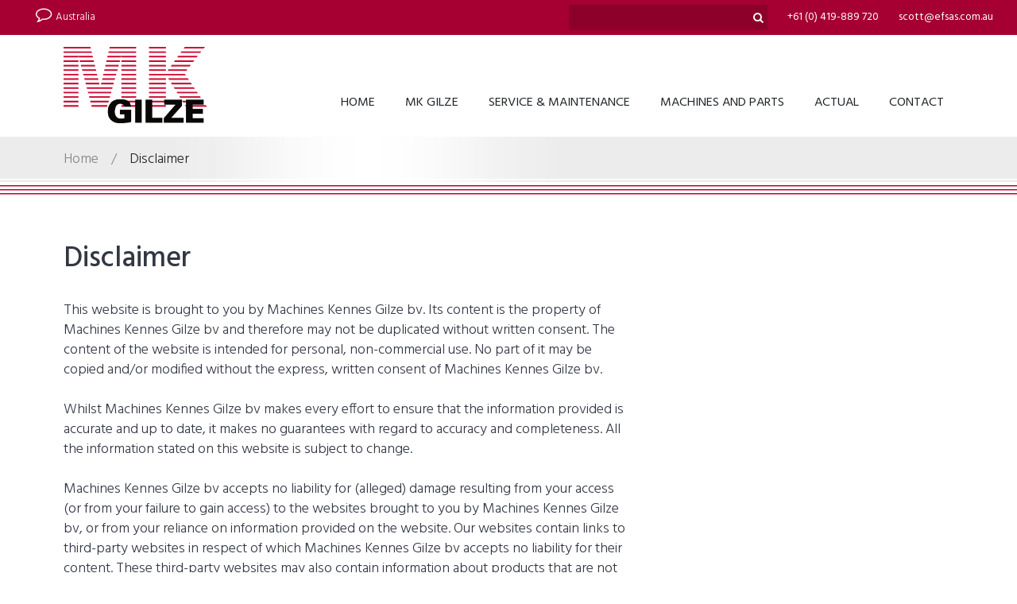

--- FILE ---
content_type: text/html; charset=UTF-8
request_url: https://machineskennes.com/au/disclaimer
body_size: 4072
content:
<!DOCTYPE html>
<html ng-app="mkApp">
  <head>
    <meta charset="UTF-8">
    <title> | MK Gilze - Machines Kennes - Food Processing Machinery</title>
    <meta name="googlebot" content="noodp">
    <meta name="robots" content="index, follow">
    <meta name="format-detection" content="telephone=no">
    <meta name="description" content="">
    <meta name="keywords" content="">
    <meta name="author" content="">
    <meta name="viewport" content="width=device-width, initial-scale=1, minimum-scale=1, maximum-scale=1, user-scalable=no" />
    <meta name="google-site-verification" content="UlhrT9-KWqD2An3yGkNNnZDEVcn-fXwh5EA3UFOljz0" />

    <link href='//fonts.googleapis.com/css?family=Hind:300,400,500,700' rel='stylesheet' type='text/css'>
    <link rel='stylesheet' type='text/css' href='//maxcdn.bootstrapcdn.com/font-awesome/4.7.0/css/font-awesome.min.css' />
    <link rel='stylesheet' type='text/css' href='/css/lightbox.css?id=1768987526' />
    <link rel='stylesheet' type='text/css' href='/css/colorbox.css' />
    <link rel='stylesheet' type='text/css' href='/css/general.css?id=1768987526' />
    <link rel="stylesheet" type="text/css" media="only all and (min-width: 1024px) and (max-width: 1220px)" href="/css/tablet_landscape.css?id=1768987526" />
    <link rel="stylesheet" type="text/css" media="only all and (min-width: 768px) and (max-width: 1023px)" href="/css/tablet.css?id=1768987526" />
    <link rel="stylesheet" type="text/css" media="only all and (max-width: 767px)" href="/css/mobile.css?id=1768987526" />    
    <link rel="shortcut icon" type="image/x-icon" href="/favicon.ico" />
    
    <script type="text/javascript" src="//ajax.googleapis.com/ajax/libs/jquery/1.11.1/jquery.min.js"></script>
    <script type="text/javascript" src="//cdn.jsdelivr.net/angularjs/1.4.5/angular.min.js" data-semver="1.4.5"></script>
    <script type="text/javascript" src="//mgcrea.github.io/angular-strap/dist/angular-strap.js" data-semver="v2.3.5"></script>
    <script type="text/javascript" src="//mgcrea.github.io/angular-strap/dist/angular-strap.tpl.js" data-semver="v2.3.5"></script>
    <script type='text/javascript' src='/js/ng-infinite-scroll.min.js'></script>

    <script type="text/javascript" src="/js/rockslide.js"></script>
    <script type="text/javascript" src="/js/lightbox-en.min.js"></script>
    <script type="text/javascript" src="/js/jquery.colorbox-min.js"></script>
    <!--[if lt IE 9]>
    <script type="text/javascript" src="/js/html5shiv.min.js"></script>
    <![endif]-->
    <script type="text/javascript" src="/js/javascript.js?id=1768987526"></script>
    <script type="text/javascript" src="/js/app.js?id=1768987526"></script>
    <script type="text/javascript">
    //<![CDATA[
    (function(i,s,o,g,r,a,m){i["GoogleAnalyticsObject"]=r;i[r]=i[r]||function(){
    (i[r].q=i[r].q||[]).push(arguments)},i[r].l=1*new Date();a=s.createElement(o),
    m=s.getElementsByTagName(o)[0];a.async=1;a.src=g;m.parentNode.insertBefore(a,m)
    })(window,document,"script","//www.google-analytics.com/analytics.js","ga");
    
    ga("create", "UA-21302843-1", "auto");
    ga("send", "pageview");
    //]]>
    </script>
  </head>
  <body>
    <div class="container">
      <header class="au">
        <div class="topBar">
        
          <div class="centerContent">
            <div class="langHolder">
              <a class="currentLang"><span class="fa fa-comment-o"></span>Australia</a>
              <a class="lang hidden" href="/nl/disclaimer">Nederlands</a>
              <a class="lang hidden" href="/en/disclaimer">English</a>
              <a class="lang hidden" href="/de/haftungsausschluss">Deutsch</a>
              <a class="lang hidden" href="/fr/avertissement">Fran&ccedil;ais</a>
              <a class="lang hidden" href="/es/descargo-de-responsabilidad">Espanol</a>
              <a class="lang hidden" href="/ru/-----">&#1056;&#1091;&#1089;&#1089;&#1082;&#1080;&#1081;</a>
              <a class="lang hidden" href="/ar/feragat">T&uuml;rk&ccedil;e</a>
              <a class="lang hidden" href="/po/zrzeczenie-si-">Polski</a>
              <a class="lang hidden" href="/gr/-----------------">&#x3B5;&#x3BB;&#x3BB;&#x3B7;&#x3BD;&#x3B9;&#x3BA;&#x3AC;</a>
            </div>
            <a class="mail" href="mailto:scott@efsas.com.au ">scott@efsas.com.au </a>
            <span class="phone">+61  (0) 419-889 720</span>
            <div class="search">
              <form method="post" action="/au/search-results" name="search">
                <input type="hidden" name="frmAction" value="search" />
                <input type="text" name="frmSearch" class="inputText search" value="" />
                <button type="submit" name="frmSubmit" class="inputSubmit"><span class="fa fa-search"></span></button>
              </form>
            </div>
          </div>
        </div>
        <div class="centerContent">
          <a href="/au/" class="logoHolder">
            <span class="logoSlider" id="logoSlider">
              <span class="slide"><img class="logo" src="/images/mk-gilze.png" alt="MK Gilze - Machines Kennes - Food Processing Machinery" /></span>
              <span class="slide extraLogo" style="background-image: url('/uploads/image/4258_0.jpg');"></span>
            </span>
          </a>
          <div class="menuHolder">
            <nav>
              <ul>
                <li class="menuButton" onclick="toggleMenu();"><span class="fa fa-bars"></span> Menu</li>    
                      
                <li class="menuItem">
                  <a href='/au'>Home</a>
                </li>
                      
                <li class="menuItem menuArrow">
                  <a href='/au/mk-gilze'>MK Gilze</a>
                  <ul> 
                    <li class="menuItem"><a href="/au/mk-gilze/history" >History</a></li>
                    <li class="menuItem"><a href="/au/mk-gilze/portfolio" >Portfolio Thermoformers</a></li>
                  </ul> 
                </li>
                      
                <li class="menuItem">
                  <a href='/au/service-and-maintenance'>Service & Maintenance</a>
                </li>
                      
                <li class="menuItem">
                  <a href='/au/machines'>Machines and parts</a>
                </li>
                      
                <li class="menuItem">
                  <a href='/au/actual'>Actual</a>
                </li>
                      
                <li class="menuItem">
                  <a href='/au/contact'>Contact</a>
                </li>
              </ul>         
            </nav>
          </div>
        </div>
      </header>
<div class="crumbleHolder">
  <div class="centerContent"><div class='crumblePath'><a href='/au'>Home</a> &nbsp;&nbsp;&nbsp;/&nbsp;&nbsp;&nbsp; <span>Disclaimer</span></div></div>
</div>

<div class="mainContent">
  <div class="content">  
    <article>
      <h1>Disclaimer</h1>
      <div class="textCol"><p>This website is brought to you by Machines Kennes Gilze bv. Its content is the property of Machines Kennes Gilze bv and therefore may not be duplicated without written consent. The content of the website is intended for personal, non-commercial use. No part of it may be copied and/or modified without the express, written consent of Machines Kennes Gilze bv.<br />
<br />
Whilst Machines Kennes Gilze bv makes every effort to ensure that the information provided is accurate and up to date, it makes no guarantees with regard to accuracy and completeness. All the information stated on this website is subject to change.<br />
<br />
Machines Kennes Gilze bv accepts no liability for (alleged) damage resulting from your access (or from your failure to gain access) to the websites brought to you by Machines Kennes Gilze bv, or from your reliance on information provided on the website. Our websites contain links to third-party websites in respect of which Machines Kennes Gilze bv accepts no liability for their content. These third-party websites may also contain information about products that are not available at Machines Kennes Gilze bv.<br />
<br />
Any information, suggestions, ideas and materials that you send to Machines Kennes Gilze bv (whether by e-mail or electronic questionnaire) are, in principle, not confidential and may be used by Machines Kennes Gilze bv without restriction and without your consent. Any information that you send to one of the internet sites developed under the auspices of Machines Kennes Gilze bv must be correct and legally valid, and may not infringe upon the rights of third parties. Machines Kennes Gilze bv reserves the right to change the content of the website and the text of this legal statement at any given time at its own discretion.<br />
<br />
<br />
&nbsp;&nbsp;&nbsp;&nbsp;&nbsp;&nbsp;&nbsp;&nbsp;&nbsp;&nbsp;&nbsp;&nbsp;&nbsp;&nbsp;&nbsp;&nbsp;&nbsp;&nbsp;&nbsp;&nbsp;&nbsp;&nbsp;&nbsp;&nbsp;&nbsp;&nbsp;&nbsp;&nbsp;&nbsp;&nbsp;</p>
</div>
    </article>
    <aside>
    </aside>
    <div class="clear"></div>
  </div>
</div>
  <div class="highlights">    
    <div class="centerContent">
        <a href="/au/actual/th1450">
          <span class="imageHolder" style="background-image: url('/au/image_th1450_medianews_4598_0.jpg');"></span>
          <span class="textHolder">
            <span class="title">MK Packaging machine TH1450</span>
            <span class="text">Introducing Our Brand-New Series of Packaging Machines – Built for the Future in Gilze

 

We...</span>
            <span class="more">Read more</span>
          </span>
        </a>
        <a href="http://www.facebook.com/Machineskennes" target="_blank">
          <span class="textHolder">
            <span class="title">News on Facebook</span>
            <span class="text"></span>
            <span class="more">Read more</span>
          </span>
        </a>
      <a class="cta" href="/en/machines/used-machines">View all machines<br />and parts here</a>
      <div class="clear"></div>
    </div>
  </div>
      <footer>
        <div class="footerSocial">
          <div class="centerContent">
            <p>Follow us</p>
            <div class="socialHolder">
              <a class="fa-stack fa-lg" href="https://www.facebook.com/Machineskennes/" target="_blank">
                <i class="fa fa-circle fa-stack-2x"></i>
                <i class="fa fa-facebook fa-stack-1x fa-inverse"></i>
              </a>
              <a class="fa-stack fa-lg" href="https://twitter.com/MKGilzebv" target="_blank">
                <i class="fa fa-circle fa-stack-2x"></i>
                <i class="fa fa-twitter fa-stack-1x fa-inverse"></i>
              </a>
              <a class="fa-stack fa-lg" href="https://www.linkedin.com/company/mk-engineering" target="_blank">
                <i class="fa fa-circle fa-stack-2x"></i>
                <i class="fa fa-linkedin fa-stack-1x fa-inverse"></i>
              </a>
              <a class="fa-stack fa-lg" href="https://www.youtube.com/channel/UCKFLUyUIvoDjcZ1MBmNpKTA" target="_blank">
                <i class="fa fa-circle fa-stack-2x"></i>
                <i class="fa fa-youtube-play fa-stack-1x fa-inverse"></i>
              </a>
            </div>
            <img src="/images/food-processing-machinery.png" alt="Food Processing Machinery" />
            <img src="/images/metaalunie.png" alt="Lid Koninklijke Metaalunie" />
            <div class="clear"></div>
          </div>
        </div>
        <div class="footerInfo">
          <img src="/images/mk.png" alt="Machines Kennes" />
          <nav>
            <ul>
              <li><b>Product</b>
                <ul>
                  <li><a href="/au//used-machines">Used Machines</a></li>
                  <li><a href="/au//new-machines">New machines</a></li>
                  <li><a href="/au//spare-parts">Spare Parts</a></li>
                  <li><a href="/au//machines-kennes-portfolio-customized-technological-packaging-solutions">Machines Kennes Portfolio: Customized Technological Packaging Solutions</a></li>
                </ul>
              </li>
              <li><b>MK Gilze</b>
                <ul>
                  <li><a href="/au/mk-gilze" >About MK Gilze</a></li>
                  <li><a href="/au/actual" >Actual</a></li>
                  <li><a href="/au/contact" >Contact</a></li>
                  <li><a href="/au/" >Teamviewer</a></li>
                </ul>
              </li>
              <li><b>Contact</b>
                <ul>
                  <li>10 Aberfeldy Street Kenmore, 4069 QLD</li>
                  <li>Australia</li>
                  <li>T&nbsp;&nbsp;+61  (0) 419-889 720</li>
                  <li>E&nbsp;&nbsp;<a href="mailto:scott@efsas.com.au ">scott@efsas.com.au </a></li>
                </ul>
              </li>
            </ul>
          </nav>
          <div class="productSearch">
            <p>Product search</p>
            <form method="post" action="/au/search-results" name="search">
              <input type="hidden" name="frmAction" value="productSearch" />
              <input type="text" name="frmSearch" class="inputText search" placeholder="Name / SKU / Brand" value="" />
              <input type="submit" name="frmSubmit" class="submitButton" value="Search" />
            </form>
          </div>
          <div class="clear"></div>
        </div>       
        <div class="copyright">
          &copy;&nbsp;2026&nbsp;EFSA (Engineering Food Solutions Australia)          <span> &nbsp;&nbsp;|&nbsp;&nbsp; </span>ALL RIGHTS RESERVED<br />
          <span> &nbsp;&nbsp;|&nbsp;&nbsp; </span>
          <a href="/au/disclaimer">Disclaimer</a>
          <span> &nbsp;&nbsp;|&nbsp;&nbsp; </span>
          <a href="https://webapp.syntess.net/Default.aspx?installateur=uuLTmtp_6lo&iepu=zULq7ZSXjpLU5pipRs-3fg" target="_blank">Syntess</a>
          <span> &nbsp;&nbsp;|&nbsp;&nbsp; </span><br />
          DEVELOPED&nbsp;BY <a href="http://www.code-company.nl" target="_blank">Code Company</a>, DESIGNED BY&nbsp;<a href="http://www.juliontwerpburo.nl" target="_blank">Juli Ontwerpburo</a>
        </div>
      </footer>
    </div>
  </body>
</html>

--- FILE ---
content_type: text/css
request_url: https://machineskennes.com/css/general.css?id=1768987526
body_size: 5405
content:
/* rood: #a50031;
*/


/* general styles */
html, body, h1, h2, h3, p, form, ul, li, ol{
  margin: 0px;
  padding: 0px;
}
html, body{
  width: 100%;
  height: 100%;
}
body{
  background-color: #fff;
  font-family: 'Hind', sans-serif;
  font-size: 18px;
  font-weight: 300;
  line-height: 25px;
  color: #323743;
}

strong, b{
  font-weight: 700; 
}
a{
  outline: 0;
  color: inherit;
  text-decoration: none;
}

img{
  border: 0;
}

textarea{ 
  -webkit-appearance: none;
  -webkit-border-radius: 0;
  resize: none;
}

.clear{
  clear: both;
}


div.container{
  width: 100%;
  margin: 0px;
}

/*      HEADER      */
header{
  position: relative;
  margin: 0px;
  width: 100%;
  height: 172px;
  background-color: #FFF;
  z-index: 100;
}
header.fixed{
  position: fixed;
  height: 68px;
  border-bottom: solid 1px #a50031;
}
header div.topBar{
  height: 44px;
  background-color: #a50031;
  color: #FFF;
}
header.fixed div.topBar{
  height: 0px;
  color: #a50031;
}
header div.langHolder{
  position: absolute;
  left: 0px;
  background-color: #a50031;
  z-index: 10;
}
header.fixed div.langHolder{
  background-color: #FFF;
  left: 150px;
  top: 15px;
}

.hidden{
  display: none !important;
}
header div.langHolder a{
  display: block;
  font-size: 0.75em;
  line-height: 32px;
  padding-left: 40px;
  padding-right: 20px;
  cursor: pointer;
}
header div.langHolder a:first-of-type{
  padding-left: 15px;
  line-height: 44px;
}
header div.langHolder a:last-of-type{
  padding-bottom: 10px;
}
header div.langHolder span{
  width: 25px;
  font-size: 1.5em;
}

header div.topBar a.mail, header div.topBar span.phone{
  display: block;
  float: right;
  line-height: 44px;
  font-size: 0.75em;
  margin-left: 25px;
  font-weight: 400;
}
header.fixed div.topBar a.mail, header.fixed div.topBar span.phone, header.fixed div.search{
  display: none;
}

header div.search{
  padding-top: 6px;
  float: right;
}
header input.inputText.search{
  float: left;
  height: 32px;
  line-height: 32px;
  width: 226px;
  border: none;
  background-color: #8d002a;
}
header button.inputSubmit{
  background-color: #8d002a;
  color: #FFF;
  height: 32px;
  line-height: 32px;
  border: none;
}

header a.logoHolder{
  position: relative;
  width: 181px;
  display: block;
  padding-top: 15px;
  margin-bottom: 15px;
  margin-left: 50px;
  float: left;
}
header a.logoHolder span.logoSlider{
  display: block;
  position: relative;
  width: 100%;
  height: 0px;
  padding-top: 53%;
}
header a.logoHolder span.logoSlider span.slide{
  position: absolute;
  left: 0px;
  right: 0px;
  top: 0px;
  bottom: 0px;
}
header a.logoHolder span.logoSlider span.slide.extraLogo{
  background-size: contain;
  background-position: left center;
  background-repeat: no-repeat;
}
header a.logoHolder img{
  width: 100%;
  display: block;
}
header.fixed a.logoHolder{
  width: 80px;
}
div.menuHolder{
  position: absolute;
  top: 66px;
  right: 50px;
  z-index: 10;
}
header.fixed div.menuHolder{
  top: 15px
}


div.menuHolder nav{
}
div.menuHolder nav ul{
}
div.menuHolder nav ul li{
  position: relative;
  display: block;
  float: left;
  list-style-type: none;
  text-transform: uppercase;
  color: #202529;
  font-size: 0.9em;
  font-weight: 400;
  height: 38px;
  line-height: 38px;
  cursor: pointer;
  margin: 0px;
  margin-left: 14px;
  padding-left: 12px;
  padding-right: 12px;
}
header.gr div.menuHolder nav ul li,
header.ru div.menuHolder nav ul li{
  font-size: 0.75em;
}

div.menuHolder nav ul li:hover, div.menuHolder nav ul li.active{
  background-color: #a50031;
  color: #FFF;
}
div.menuHolder nav ul li a{
  display: block;
  margin: 0px;
  padding: 0px;
  height: 100%;
  width: 100%;
  box-sizing: border-box;
  color: inherit;
  text-decoration: none;
}
div.menuHolder nav ul li ul{
  width: auto;
  height: auto;
  display: none;
  position: absolute;
  left: 0px;
  top: 38px;
  text-align: left;
  background-color: #FFF;
  min-width: 240px;
  padding-top: 12px;
}
div.menuHolder nav ul li:hover ul{
  display: block;
}
div.menuHolder nav ul li ul li{
  display: block;
  position: relative;
  float: none;
  list-style-type: none;
  text-transform: none;
  font-size: 0.9em;
  height: 40px;
  width: 100%;
  font-weight: 400;
  line-height: 40px;
  margin-left: 0px;
  margin-right: 0px;
  padding: 0px;
  border: none;
  box-sizing: border-box;
}
header.gr div.menuHolder nav ul li ul li,
header.ru div.menuHolder nav ul li ul li{
  font-size: 1em;
}

div.menuHolder nav ul li ul li a{
  display: block;
  padding-left: 40px;
  border: none;
}
div.menuHolder nav ul li ul li:hover, div.menuHolder nav ul li ul li.active{
  color: #202529;
  background-color: #f2f2f2;
}
div.menuHolder nav ul li.menuButton{
  display: none;
}


/*      CONTENT      */
div.mainContent{
  position: relative;
  width: 100%;
  background-image: url("../images/lines.png");
  background-repeat: repeat-x;
  background-size: 1px 20px;
  margin-top: -4px;
}
div.centerContent{
  position: relative;
  width: 1220px;
  margin-left: auto;
  margin-right: auto;
}
div.crumbleHolder{
  height: 57px;
  line-height: 57px;
  background-color: #ebebeb;
  background-image: url("../images/background.jpg");
  background-position: center center;
  background-repeat: repeat-y;
  color: #868686;
}
div.crumbleHolder span{
  color: #202529;
}
div.crumblePath{
  margin-left: 50px;
}

div.content{
  width: 1120px;
  margin-left: auto;
  margin-right: auto;
  text-align: left;
}

article{
  float: left;
  width: 710px;
  padding-top: 80px;
  padding-bottom: 80px;
  position: relative;
}
article h1{
  line-height: 1.2em;
  font-size: 2em;
  font-weight: 500;
  margin-bottom: 30px;
}
article h2{
  font-size: 1.5em;
  font-weight: 300;
  color: #a50031;
  margin-bottom: 20px; 
}
article p a, article ul a, article ol a{
  text-decoration: underline;
}
article ol, article ul{
  margin-left: 15px;
}
aside{
  width: 320px;
  margin-left: 90px;
  margin-top: 80px;
  margin-bottom: 80px;
  float: left;
  box-sizing: border-box;
}
aside img{
  display: block;
  width: 100%;
  margin-bottom: 15px;
}
aside a.route{
  clear: both;
  display: inline-block;
  text-transform: uppercase;
  line-height: 1em;
  font-size: 1.1em;
  padding: 20px;
  margin-top: 10px;
  padding-top: 10px;
  padding-bottom: 8px;
  background-color: #202529;
  font-weight: 500;
  color: #FFF;
}



/*      HOME      */
div.slideShowHolder{
  position: relative;
  width: 100%;
  height: 565px;
  overflow: hidden;
}
div.slideShow{
  height: 100%;
}
div.slideShow>div{
  position: absolute;
  top: 0px;
  left: 0px;
  height: 100%;
  width: 100%;
  background-position: center center;
  background-repeat: no-repeat;
  background-size: auto 100%;
}
div.slideShow div.centerContent{
  height: 100%;
}
div.slideShow div.textHolder{
  height: 100%;
  display: table;
  margin-left: 50px;
}
div.slideShow div.textVertCenter{
  display: table-cell;
  vertical-align: middle;
}

a.ctaButton{
  position: absolute;
  left: -40px;
  top: -150px;
  display: block;
  width: 200px;
  height: 200px;
  border-radius: 100px;
  text-align: center;
  background-color: #a50031;
  color: #FFF;
  transform: rotate(-10deg);
  font-weight: 700;
  text-transform: uppercase;
  border: solid 4px #FFF;
  box-sizing: border-box;
  padding: 20px;
}
a.ctaButton:hover{
  background-color: #8d002a;
}
@media only screen and (min-width: 1500px) {
  a.ctaButton{
    left: -210px;
    top: -30px;
  }
}


div.textHolder h2{
  display: block;
  background-color: #FFF;
  color: #a50031;  
  font-size: 2.2em;
  line-height: 1em;
  text-transform: uppercase;
  margin-bottom: 20px;
  padding: 25px;
  padding-top: 20px;
  padding-bottom: 15px;
  float: left;
}
div.textHolder p{
  clear: both;
  display: block;
  background-color: #202529;
  color: #FFF;  
  font-size: 1.5em;
  line-height: 1em;
  width: 50%;
  padding: 25px;
  padding-top: 20px;
  padding-bottom: 20px;
}

div.content.home article{
  width: 620px;
}


/*      JOBS & NEWS & CATEGORIES & SEARCH     */
div.content.jobs article, div.content.news article, div.content.productcategories article, div.content.search article, div.content.portfolio article{
  width: 100%;
}
a.job, a.news, a.category, a.search{
  position: relative;
  display: block;
  margin-bottom: 10px;
  background-color: #f5f5f5;
  padding: 30px;
  padding-top: 20px;
  padding-bottom: 20px;
}
a.job span.title{
  display: block;
  font-weight: 500; 
}
a.job span.text{
  display: block;
  font-size: 0.9em; 
  width: 75%;
}
a.job span.more{
  position: absolute;
  right: 30px;
  top: 40px;
  display: block;
  font-size: 0.9em;
  line-height: 1em;
  text-transform: uppercase;
  font-weight: 500; 
  float: right;
  border: solid 2px #202529;
  padding: 20px;
  padding-top: 10px;
  padding-bottom: 8px;
}
a.job:hover span.more{
  background-color: #202529;
  color: #f5f5f5;
}
div.content.jobs article.details, div.content.news article.details{
  width: 710px;
}
div.divider{
  border-top: solid 2px #ebebeb;
  height: 0px;
  width: 100%;
  margin-top: 40px;
  margin-bottom: 25px;
}

div.content.jobs aside, div.content.contact aside{
  background-color: #f7f7f7;
}
div.content.jobs aside h3, div.content.contact aside h3{
  font-weight: 700;
  text-transform: uppercase;
  color: #515356;
  font-size: 0.9em;
  padding-top: 35px;
  padding-left: 40px;
  padding-right: 40px;
  margin-bottom: 15px;
}
div.content.jobs aside p, div.content.contact aside p{
  color: #959595;
  font-size: 0.9em;
  padding-left: 40px;
  padding-right: 40px;
  padding-bottom: 25px;
}
a.back, a.direct{
  display: inline-block;
  padding-left: 20px;
  padding-right: 20px;
  height: 34px;
  line-height: 34px;
  text-transform: uppercase;
  font-weight: 500;
}
a.back{
  padding-left: 32px;
  border: solid 2px #202529;
  background-image: url("../images/arrow-left.jpg");
  background-position: left center;
  background-size: auto 32px;
  background-repeat: no-repeat;
}
a.direct{
  margin-left: 6px;
  border: solid 2px #a50031;
  color: #a50031;
}

a.news, a.category, a.search{
  min-height: 100px;
}
a.news span.imageHolder, a.category span.imageHolder, a.search span.imageHolder{
  display: block;
  width: 190px;
  height: 100px;
  background-repeat: no-repeat;
  background-size: cover;
  background-position: center center;
  float: left;
}
a.news span.title, a.category span.title, a.search span.title{
  display: block;
  font-weight: 500;
  padding-left: 250px; 
}
a.news span.text, a.category span.text, a.search span.text{
  display: block;
  font-size: 0.9em;
  line-height: 1.1em; 
  padding-left: 250px;
}
a.search.noImage span.title, a.search.noImage span.text{
  padding-left: 0px;
}
a.news span.text span.more, a.category span.text span.more, a.search span.text span.more{
  color: #a50031;
  text-transform: uppercase;
}
div.pageNav{
  text-align: center;
  margin-top: 30px;
  font-weight: 500;
}
div.pageNav a{
  display: inline-block;
  padding-left: 5px;
  padding-right: 5px;
}
div.pageNav a.active{
  color: #a50031;
}


/*      PRODUCTS    */
div.mainContent.products aside{
  margin-left: 0px;
  width: 280px;
  margin-right: 60px;
  float: left;
  background-color: #f7f7f7;
  padding: 30px;
  z-index: 10;
  position: relative;
}
div.quickSearch input{
  display: block;
  float: left;
  width: 172px;
  height: 38px;
  padding: 0px;
  padding-left: 10px;
  box-sizing: border-box;
  line-height: 38px;
  background-color: #e3e3e3;
  border: none;
}
div.quickSearch input::-ms-clear {
  display: none;
}

div.quickSearch span{
  display: block;
  float: left;
  width: 38px;
  height: 38px;
  line-height: 38px;
  text-align: center;
  background-color: #e3e3e3;
}
div.mainContent.products aside div p{
  color: #515356;
  font-weight: 700;
  text-transform: uppercase;
  font-size: 0.7em;
  line-height: 1em;
  padding-left: 5px;
  padding-top: 15px;
  padding-bottom: 5px;
}
div.mainContent.products aside div.options div label{
  display: block;
  color: #959595;
  font-size: 0.8em;
}
div.mainContent.products aside div.options div.more{
  color: #a2002d;
  font-size: 0.8em;
  cursor: pointer;
  padding-left: 5px;
}


div.mainContent.products article{
  float: none;
  padding-left: 340px;
  width: 100%;
  box-sizing: border-box;
}

div.activeFilters{
  margin-top: 20px;
}
div.activeFilters p{
  display: inline-block;
}
div.activeFilters div{
  display: inline-block;
  padding: 3px;
  padding-left: 8px;
  padding-right: 10px;
  border: solid 2px #b7b7b7;
  color: #a9a9a9;
  margin-left: 10px;
  cursor: pointer;
}
div.activeFilters div span{
  color: #a50031
}

div.loading{
  position: absolute;
  left: 0px;
  top: 0px;
  width: 100%;
  height: 100%;
  background-color: rgba(255,255,255,0.7);
  z-index: 100;
}
div.loading div.loadingContentHolder{
  position: absolute;
  top: 50%;
  left: 50%;
}
div.loading div.loadingContent{
  position: absolute;
  top: -50px;
  left: -100px;
  width: 200px;
  height: 100px;
  text-align: center;
  font-size: 18px;
}
div.productHolder{
  width: 780px;
  margin-top: 20px;
  float: left;
}
div.productHolder a{
  display: block;
  position: relative;
  float: left;
  width: 244px;
  min-height: 365px;
  border: solid 2px #202529;
  margin-right: 24px;
  margin-bottom: 24px;
  box-sizing: border-box;
  font-size: 0.8em;
  line-height: 1em;
  font-weight: 500;
}
div.productHolder a:nth-child(3n){
  margin-right: 0px;
}
div.productHolder a:nth-child(3n+1){
  clear: both;
}
div.productHolder a span.imageHolder{
  display: block;
  width: 100%;
  height: 170px;
  background-repeat: no-repeat;
  background-size: cover;
  background-position: center center;
  margin-bottom: 25px;
}
div.productHolder a span.title{
  display: block;
  color: #a2002d;
  font-size: 1.1em;
  padding-left: 20px;
  padding-right: 20px;
  padding-bottom: 10px; 
}
div.productHolder a span.spec{
  display: block;
  font-size: 0.8em;
  line-height: 1em;
  padding-left: 20px;
  padding-bottom: 4px; 
  text-transform: uppercase;
  color: #a3a3a3; 
}
div.productHolder a span.label, div.productHolder a span.data{
  display: inline-block;
  width: 95px;
  vertical-align: text-top;
}
div.productHolder a span.data{
  width: 105px;
}
div.productHolder a span.readmore{
  position: absolute;
  left: 20px;
  bottom: 20px;
  display: inline-block;
  text-transform: uppercase;
  line-height: 1em;
  font-size: 1.1em;
  padding: 20px;
  padding-top: 10px;
  padding-bottom: 8px;
  background-color: #a2002d;
  color: #FFF;
}


div.mainContent.productdetails aside{
  margin-left: 0px;
  float: left;
  width: 470px;
  margin-right: 80px;
}
div.mainContent.productdetails aside a{
  display: block;
  float: left;
  width: 22%;
  margin: 0px;
  padding: 0px;
  margin-right: 4%;
  margin-bottom: 4%;
  height: 70px;
  background-size: cover;
  background-position: center center;
}
div.mainContent.productdetails aside a:first-child{
  width: 100%;
  height: 320px;
  margin-right: 0px;
}
div.mainContent.productdetails aside a:nth-child(4n+1){
  margin-right: 0px;
}

div.mainContent.productdetails article{
  margin-left: 0px;
  width: 570px;
}
div.mainContent.productdetails article h2{
  margin-bottom: 30px;
}
div.mainContent.productdetails article ul{
  margin-left: 25px;
}

div.specs{
  width: 100%;
  margin-bottom: 40px;
}
div.specs p{
  display: inline-block;
  float: left;
  font-size: 0.9em;
}
div.specs p:nth-of-type(2n-1){
  width: 200px;
  clear: both;
}
div.specs p:nth-of-type(2n){
  
}

a.download{
  display: block;
  color: #a50031;
  margin-top: 20px;
  height: 15px;
  width: 200px;
  line-height: 17px;
  text-transform: uppercase;
  background-image: url("../images/arrow-right-red.png");
  background-size: auto 100%;
  background-position: right center;
  background-repeat: no-repeat;
  padding-right: 20px;
}

/*      ENQUETE     */
div.content.enquete article{
  width: 100%;
}
div.questionHolder{
  margin-bottom: 10px;
  padding-bottom: 10px;
  border-bottom: solid 1px #dddddd;
}
div.questionHolder.noBorder{
  border: none;
}

div.questionHolder p.question{
  width: 67%;
  float: left;
  padding-top: 13px;
  padding-bottom: 12px;
}
div.questionHolder p.question.error{
  color: #a50031;
}

div.questionHolder p.starHolder, div.questionHolder p.buttonHolder{
  width: 33%;
  float: left;
  line-height: 50px;
  height: 50px;
}

.scoreStar{
  cursor: pointer;
  font-size: 2em;
  line-height: 50px;
  height: 50px;
}
p.buttonHolder span{
  width: 32.6%;
  margin-right: 1%;
  display: block;
  color: #9b9b9b;
  height: 50px;
  float: left;
  text-transform: uppercase;
  font-size: 0.8em;
  line-height: 50px;
  box-sizing: border-box;
  border: solid 2px #dddddd;
  text-align: center;
  cursor: pointer;
}
p.buttonHolder span:nth-child(4){
  width: 32.8%;
  margin-right: 0%;
}
p.buttonHolder span.active, p.buttonHolder span:hover{
  background-color: #323743;
  color: #FFF;
  border: solid 2px #323743;
}


/*      PORTFOLIO     */
div.portfolioHolder{

}
div.portfolioHolder div{
  display: block;
  width: 32%;
  float: left;
  margin-right: 2%;
  margin-bottom: 2%;
  position: relative;
}
div.portfolioHolder div:nth-child(3n){
  margin-right: 0px;
}
div.portfolioHolder div a{
  display: block;
  width: 100%;
  height: 0px;
  padding-top: 75%;
  position: relative;
  background-size: cover;
  background-repeat: no-repeat;
  background-position: center center;
}
div.portfolioHolder a:hover span.portfolioInfo{
  display: none;
}
span.portfolioInfo{
  position: absolute;
  left: 0px;
  top: 0px;
  right: 0px;
  bottom: 0px;
  background-color: rgba(0,0,0,0.4);
  color: #FFF;
  font-weight: 700;
}
.textTable{
  display: table;
  width: 100%;
  height: 100%;
}
.textCell{
  display: table-cell;
  width: 100%;
  vertical-align: middle;
  text-align: center;
}



/*      CONTACT     */
div.contactHolder{
  margin-bottom: 60px;
  display: flex;
  align-items: stretch;
  flex-wrap: wrap;
}
a.contactBlock,
div.contactBlock{
  display: block;
  width: 22%;
  margin-right: 4%;
  position: relative;
  cursor: pointer;
}
span.contactBlockContent{
  position: relative;
  display: block;
  box-shadow: 0px 0px 15px rgba(0,0,0,0.2);
  padding: 10px;
  padding-top: 30px;
  box-sizing: border-box;
  width: 100%;
  height: 100%;
  top: 0px;
  transition: 0.25s;
}
a.contactBlock:hover span.contactBlockContent,
div.contactBlock:hover span.contactBlockContent{
  top: -5px;
  box-shadow: 0px 2px 15px rgba(0,0,0,0.4);
}

a.contactBlock:nth-child(4),
div.contactBlock:nth-child(4){
  margin-right: 0px;
}

span.contactBlockContent span.iconHolder{
  display: block;
  margin-left: auto;
  margin-right: auto;
  width: 60px;
  height: 60px;
  line-height: 60px;
  border-radius: 30px;
  background-color: #a50031;
  text-align: center;
  color: #FFF;
}
span.contactBlockContent span.iconHolder span.fa{
  font-size: 28px;
  line-height: 60px;
}
span.contactBlockContent span.iconHolder span.fa-whatsapp{
  font-size: 32px;
}
span.contactBlockContent span.iconHolder img{
  display: block;
  width: 30px;
  margin-left: auto;
  margin-right: auto;
  padding-top: 15px;
}
span.contactBlockContent span.contactBlockTitle{
  display: block;
  background-color: #ebebeb;
  color: #323743;
  border-radius: 5px;
  margin-top: 20px;
  text-align: center;
  font-weight: 700;
  text-transform: uppercase;
  font-size: 0.9em;
  text-align: center;
  line-height: 1em;
  padding: 0px;
  padding-top: 5px;
  padding-bottom: 3px;
  position: relative;
}
div.contactBlock:hover span.contactBlockContent span.contactSubmenu{
  display: block;
}
span.contactBlockContent span.contactSubmenu{
  display: none;
  position: absolute;
  left: 0px;
  right: 0px;
  bottom: -129px;
  background-color: #a50031;
  border-bottom-left-radius: 5px;
  border-bottom-right-radius: 5px;
  z-index: 10;
  text-align: center;
  color: #FFF;
  font-size: 0.7em;
  line-height: 1.6em;
  padding-top: 5px;
  padding-bottom: 4px;
}
span.contactBlockContent span.contactSubmenu a{
  display: block;
}

div.content.contact aside div.extraLogo{
  height: 0px;
  padding-top: 40%;
  background-size: contain;
  background-position: left center;
  background-repeat: no-repeat;
  
  margin-top: 35px;
  margin-left: 40px;
  margin-right: 40px;
  
}



div.contactForm{
  margin-top: 15px;
}
div.contactForm h2{
  color: #ffffff;
}
div.contactForm p{
  margin-top: 20px;
}
input.inputText, select.inputSelect{
  display: block;
  position: relative;
  color: #9b9b9b;
  height: 50px;
  float: left;
  font-family: 'Hind', sans-serif;
  font-size: 0.8em;
  text-transform: uppercase;
  line-height: 50px;
  margin-bottom: 1%;
  padding: 0px;
  padding-left: 20px;
  padding-right: 20px;
  width: 100%;
  box-sizing: border-box;
  background-color: #FFF;
  border: solid 2px #dddddd;
}
select.countrySelector{
  display: block;
  position: relative;
  color: #9b9b9b;
  height: 50px;
  font-family: 'Hind', sans-serif;
  font-size: 0.8em;
  text-transform: uppercase;
  line-height: 50px;
  margin-bottom: 1%;
  padding: 0px;
  padding-left: 20px;
  padding-right: 20px;
  width: 100%;
  box-sizing: border-box;
  background-color: #FFF;
  border: solid 2px #dddddd;
}


input.inputText.inputZipcode{
  width: 30%;
  margin-right: 1%;
}
input.inputText.inputCity{
  width: 69%;
}
input.inputText.inputThird{
  width: 32.6%;
  margin-right: 1%;
}
input.inputText.inputNoMargin{
  margin-right: 0%;
}
input.inputText.inputThird.inputNoMargin{
  width: 32.8%;
}
input.inputText.party,
select.inputSelect.party,
div.checkBoxHolder.party{
  display: none;
}
p.label{
  margin-bottom: 5px;
  clear: both;
  display: none;
}

textarea.inputArea{
  display: block;
  float: left;
  position: relative;
  color: #9b9b9b;
  height: 120px;
  font-family: 'Hind';
  text-transform: uppercase;
  font-size: 0.8em;
  margin-bottom: 2%;
  padding: 20px;
  width: 100%;
  box-sizing: border-box;
  background-color: #FFF;
  border: solid 2px #dddddd;
}
input.inputText.error, select.inputSelect.error, textarea.inputArea.error{
  background-color: #a50031;
  color: #FFFFFF;
}
input.submitButton{
  font-family: 'Hind';
  font-weight: 500;
  text-transform: uppercase;
  height: 38px;
  line-height: 38px;
  padding: 0px;
  font-size: 1em;
  padding-left: 20px;
  padding-right: 20px;
  background-color: #FFF;
  border: solid 2px #a50031;
  color: #a50031;
  cursor: pointer;
  box-sizing: border-box;
}
div.content.contact aside img{
  margin-bottom: 0px;
}

input.inputText.error::-webkit-input-placeholder,
textarea.inputArea.error::-webkit-input-placeholder{ /* Chrome/Opera/Safari */
  color: #FFF;
}
input.inputText.error::-moz-placeholder,
textarea.inputArea.error::-moz-placeholder{ /* Firefox 19+ */
  color: #FFF;
}
input.inputText.error:-ms-input-placeholder,
textarea.inputArea.error:-ms-input-placeholder{ /* IE 10+ */
  color: #FFF;
}
input.inputText.error:-moz-placeholder,
textarea.inputArea.error:-moz-placeholder{ /* Firefox 18- */
  color: #FFF;
}

div.checkBoxHolder{margin-bottom:10px;color:#334c53;}
div.checkBoxHolder span.radioTitle{padding-right: 5px;display: inline-block;  }
div.checkBoxHolder input{display:none;}
div.checkBoxHolder span.title{display:inline-block;line-height:20px;padding-right:20px;}
div.checkBoxHolder div.checkBox{position:relative;display:inline-block;line-height:20px;padding-right:20px;cursor:pointer;}
div.checkBoxHolder div.checkBox.forced{cursor:default;}
div.checkBoxHolder.error, div.checkBoxHolder.error span.radioTitle, p.label.error{color:#fc3e33;}
div.checkBoxHolder div.checkBox div.box{width:20px;height:20px;border-radius:3px;background-color:#dddddd;text-align:center;line-height:20px;position:absolute;}
div.checkBoxHolder div.checkBox div.box span{color:#a50031;padding-left:0px;display:none;}
div.checkBoxHolder div.checkBox div.box span.active{display:inline;}
div.checkBoxHolder div.checkBox span{padding-left:28px;display:inline-block;}

/*      FOOTER      */
div.highlights{
  background-color: #202529;
  padding-top: 40px;
  padding-bottom: 45px;
  background-image: url("../images/line-white.png");
  background-repeat: repeat-x;
  background-size: 1px 5px;
  background-position: center bottom;
}
div.highlights a{
  color: #FFF;
  float: left;
  width: 340px;
  margin-left: 50px;
}
div.highlights a span.imageHolder{
  width: 100px;
  display: block;
  float: left;
  height: 60px;
  background-position: center center;
  background-size: cover;
}
div.highlights a span.textHolder{
  display: block;
  padding-left: 120px;
}
div.highlights a span.title{
  font-size: 1.1em;
  display: block;
  font-weight: 500;
}
div.highlights a span.text, div.highlights a span.more{
  color: #b2b2b2;
  display: block;
  font-size: 0.8em;
  line-height: 1.2em;
}
div.highlights a span.more{
  color: #cd0039;
  font-weight: 400;
  margin-top: 3px;
  text-transform: uppercase;
}
div.highlights a.cta{
  display: block;
  float: left;
  width: 320px;
  margin-left: 70px;
  background-color: #a50031;
  color: #FFF;
  text-align: center;
  line-height: 1.5em;
  font-size: 1em;
  font-weight: 500;
  padding-top: 20px;
  padding-bottom: 20px;
  text-transform: uppercase;
}

div.highlights div.productHolder{
  position: absolute;
  right: 40px;
  top: -530px;
  width: 404px;
  height: 550px;
  margin-top: 0px;
  float: none;
  
}
div.highlights div.productHolder div.arrow{
  position: absolute;
  width: 50px;
  height: 50px;
  background-image: url("../images/arrow-left.png");
  background-size: cover;
  top: 205px;
  cursor: pointer;
}
div.highlights div.productHolder div.arrow.left{
  left: -10px;
}
div.highlights div.productHolder div.arrow.right{
  background-image: url("../images/arrow-right.png");
  right: -8px;
}
div.highlights div.productHolder div.productSlider{
  position: absolute;
  width: 324px;
  left: 40px;
  top: 0px;
  height: 100%;
  box-shadow: 0px 0px 2px #202529;
  background-color: #f7f7f7;
  z-index: 2;
}
div.highlights div.productHolder div.productSlider a{
  background-color: #f7f7f7;
  position: absolute;
  left: 0px;
  top: 0px;
  margin: 0px;
  float: none;
  border: none;
  width: 324px;
  min-height: 100%;
}  
div.highlights div.productHolder div.productSlider a span.imageHolder{
  height: 230px;
  width: 100%;
  float: none;
}
div.highlights div.productHolder div.productSlider a span.title{
  font-size: 1.2em;
  line-height: 1.2em;
  padding-left: 30px;
  padding-right: 30px;
  padding-bottom: 15px;
}
div.highlights div.productHolder div.productSlider a span.spec{
  font-size: 1.1em;
  line-height: 1em;
  padding-left: 30px;
}
div.highlights div.productHolder div.productSlider a span.spec span.label{
  width: 125px;
}
div.highlights div.productHolder div.productSlider a span.spec span.data{
  width: 130px;
}
div.highlights div.productHolder div.productSlider a span.readmore{
  background: none;
  border: solid 2px #202529;
  color: #202529; 
  left: 30px;
  bottom: 30px;
}
div.highlights div.productHolder a.cta{
  position: absolute;
  top: auto;
  left: 40px;
  bottom: -72px;
  display: block;
  float: none;
  font-size: 0.8em;
  line-height: 1em;
  padding-top: 10px;
  padding-bottom: 10px;
  margin: 0px;
  min-height: 0px;
  border: none;
  width: 324px;
}


footer{
  width: 100%;
  background-color: #ebebeb;
  background-image: url("../images/background.jpg");
  background-position: center center;
  background-repeat: repeat-y;
}
div.footerSocial{
  background-image: url("../images/lines.png");
  background-repeat: repeat-x;
  background-size: 1px 20px;
  background-position: center -5px;
  padding-top: 40px;
  padding-bottom: 20px;
  background-color: #FFF;
}
div.footerSocial p{
  margin-top: 15px;
  margin-left: 50px;
  float: left;
  font-size: 0.7em;
  font-weight: 700;
  color: #515356;
  text-transform: uppercase;
}
div.socialHolder{
  font-size: 0.7em;
  float: left;
  margin-top: 10px;
  margin-left: 15px;
}
div.socialHolder .fa-circle{
  color: #cbcbcb;
}
div.footerSocial img:first-of-type{
  display: block;
  float: left;
  height: 21px;
  margin-left: 40px;
  margin-top: 17px;
}
div.footerSocial img:last-of-type{
  display: block;
  float: right;
  height: 57px;
  margin-right: 50px;
}
div.footerInfo{
  position: relative;
  margin-left: auto;
  margin-right: auto;
  width: 1120px;
  padding-top: 45px;
  padding-bottom: 55px;
}
div.footerInfo img{
  display: block;
  height: 57px;
  float: left;
  margin-right: 90px;
}
div.footerInfo nav{
  float: left;
  margin-right: 25px;
}
div.footerInfo nav ul li{
  position: relative;
  display: block;
  float: left;
  list-style-type: none;
  text-transform: uppercase;
  font-size: 0.75em;
  font-weight: 700;
  line-height: 1em;
  color: #515356;
  margin-right: 40px;
}
div.footerInfo nav ul li ul li{
  float: none;
  text-transform: none;
  color: #959595;
  font-weight: 400;
  font-size: 1em;
  margin-right: 0px;
  padding-top: 14px;
}
div.productSearch{
  float: left;
}
div.productSearch p{
  text-transform: uppercase;
  font-size: 0.75em;
  font-weight: 700;
  line-height: 1em;
  color: #515356;
  margin-bottom: 14px;
}
div.footerInfo input.inputText.search{
  height: 41px;
  line-height: 41px;
  width: 360px;
  border: none;
  float: none;
  margin-bottom: 10px;
  background-image: url("../images/arrow-right.jpg");
  background-position: right center;
  background-size: auto 41px;
  background-repeat: no-repeat;
}
div.footerInfo input.submitButton{
  color: #FFF;
  background-color: #a50031;
}

div.copyright{
  position: relative;
  width: 100%;
  font-size: 0.7em;
  text-align: center;
  padding-top: 20px;
  padding-bottom: 60px;
  color: #757575;
  border-top: solid 2px #d1d1d1;
  font-weight: 400;
}
div.copyright br{
  display: none;
}
div.copyright a{
  color: #202529;
  text-decoration: none;
}

--- FILE ---
content_type: text/css
request_url: https://machineskennes.com/css/tablet_landscape.css?id=1768987526
body_size: 944
content:
/* general styles */
body{
  font-size: 16px;
  line-height: 22px;
}

/*    HEADER    */
header div.topBar a.mail{
  margin-right: 32px;
}
header a.logoHolder{
  margin-left: 20px;
}
div.menuHolder{
  right: 20px;
}
header.gr div.menuHolder nav ul li,
header.ru div.menuHolder nav ul li{
  margin-left: 8px;
}
header.gr div.menuHolder nav ul li ul li,
header.ru div.menuHolder nav ul li ul li{
  margin-left: 0px;
}

/*      CONTENT      */
div.centerContent{
  width: 1000px;
}
div.content{
  width: 960px;
}
div.crumblePath{
  margin-left: 20px;
}

article{
  width: 550px;
}


/*      HOME      */
div.slideShowHolder{
  height: 400px;
}
div.slideShow div.textHolder{
  margin-left: 20px;
}

div.content.home article{
  width: 500px;
}


/*      JOBS & NEWS & CATEGORIES & SEARC     */
div.content.jobs article.details, div.content.news article.details{
  width: 550px;
}
a.news span.title, a.category span.title, a.search span.title{
  padding-left: 220px; 
}
a.news span.text, a.category span.text, a.search span.text{
  padding-left: 220px;
}


/*      PRODUCTS    */
div.mainContent.products aside{
  margin-right: 20px;
}
div.mainContent.products article{
  padding-left: 310px;
}
div.productHolder{
  width: 670px;
}
div.productHolder a{
  width: 214px;
  margin-right: 14px;
  margin-bottom: 14px;
}
div.productHolder a span.imageHolder{
  height: 150px;
}
div.productHolder a span.label, div.productHolder a span.data{
  width: 80px;
}
div.productHolder a span.data{
  width: 90px;
}
div.productHolder a span.readmore{
  font-size: 1em;
  padding-left: 0px;
  padding-right: 0px;
  right: 20px;
  text-align: center;
}


div.mainContent.productdetails aside{
  width: 360px;
  margin-right: 50px;
}
div.mainContent.productdetails aside a{
  height: 50px;
}
div.mainContent.productdetails aside a:first-child{
  height: 240px;
}
div.mainContent.productdetails aside a:nth-child(4n+1){
  margin-right: 0px;
}

div.mainContent.productdetails article{
  margin-left: 0px;
  width: 550px;
}
div.mainContent.productdetails article h2{
  margin-bottom: 30px;
}
div.mainContent.productdetails article ul{
  margin-left: 25px;
}

div.specs{
  width: 100%;
  margin-bottom: 40px;
}
div.specs p{
  display: inline-block;
  float: left;
  font-size: 0.9em;
}
div.specs p:nth-of-type(2n-1){
  width: 200px;
  clear: both;
}
div.specs p:nth-of-type(2n){
  
}

/*      CONTACT   */
span.contactBlockContent span.contactSubmenu{
  bottom: -111px;
}


/*      FOOTER      */
div.highlights a{
  width: 300px;
  margin-left: 20px;
}
div.highlights a span.imageHolder{
  width: 80px;
  height: 60px;
}
div.highlights a span.textHolder{
  padding-left: 90px;
}
div.highlights a.cta{
  margin-left: 20px;
}

div.highlights div.productHolder{
  position: absolute;
  right: -20px;
}
div.highlights div.productHolder div.arrow{
}
div.highlights div.productHolder a.cta{
  bottom: -62px;
  
}


div.footerSocial p{
  margin-left: 20px;
}
div.footerSocial img:last-of-type{
  margin-right: 20px;
}
div.footerInfo{
  width: 960px;
}
div.footerInfo img{
  margin-right: 40px;
}
div.footerInfo nav{
  float: left;
  margin-right: 0px;
  width: 462px;
}
div.footerInfo input.inputText.search{
  width: 320px;
}

--- FILE ---
content_type: text/css
request_url: https://machineskennes.com/css/tablet.css?id=1768987526
body_size: 1219
content:
/* general styles */
body{
  font-size: 14px;
  line-height: 20px;
}

/*    HEADER    */
header{
  height: 124px;
}
header.fixed div.langHolder{
  left: 120px;
  top: 12px;
}
header div.topBar a.mail{
  margin-right: 32px;
}
header a.logoHolder{
  margin-left: 20px;
  width: 90px;
}
div.menuHolder{
  top: 20px;
  right: 20px;
}
div.menuHolder nav ul li{
  margin-left: 2px;
}
header.gr div.menuHolder nav ul li,
header.ru div.menuHolder nav ul li{
  font-size: 0.65em;
}
header.gr div.menuHolder nav ul li ul li,
header.ru div.menuHolder nav ul li ul li{
  font-size: 1em;
}

/*      CONTENT      */
div.centerContent{
  width: 750px;
}
div.content{
  width: 710px;
}
div.crumblePath{
  margin-left: 20px;
}

article{
  width: 450px;
}
aside{
  width: 220px;
  margin-left: 40px;
}



/*      HOME      */
div.slideShowHolder{
  height: 400px;
}
div.slideShow div.textHolder{
  margin-left: 20px;
}
div.content.home article{
  width: 100%;
}


/*      JOBS & NEWS & CATEGORIES & SEARC     */
div.content.jobs article.details, div.content.news article.details{
  width: 450px;
}
a.news span.title, a.category span.title, a.search span.title{
  padding-left: 220px; 
}
a.news span.text, a.category span.text, a.search span.text{
  padding-left: 220px;
  line-height: 1.3em;
}
div.content.jobs aside h3, div.content.contact aside h3{
  padding-left: 20px;
  padding-right: 20px;
}
div.content.contact aside p{
  padding-left: 20px;
  padding-right: 20px;
}

a.back, a.direct{
  padding-left: 10px;
  padding-right: 10px;
  height: 28px;
  line-height: 28px;
}
a.back{
  padding-left: 26px;
  background-size: auto 26px;
}
a.direct{
  margin-left: 4px;
}


/*      PRODUCTS    */
div.mainContent.products aside{
  margin-left: 0px;
  width: 220px;
  margin-right: 20px;
  padding: 20px;
}
div.quickSearch input{
  width: 142px;
  height: 38px;
}
div.mainContent.products article{
  padding-left: 240px;
}
div.productHolder{
  width: 470px;
}
div.productHolder a{
  width: 228px;
  margin-right: 14px;
  margin-bottom: 14px;
  font-size: 1em;
  min-height: 345px;
}
div.productHolder a:nth-child(3n){
  margin-right: 14px;
}
div.productHolder a:nth-child(2n){
  margin-right: 0px;
}
div.productHolder a:nth-child(3n+1){
  clear: none;
}
div.productHolder a:nth-child(2n+1){
  clear: both;
}
div.productHolder a span.imageHolder{
  height: 160px;
  margin-bottom: 15px;
}
div.productHolder a span.title{
  padding-left: 10px;
  padding-right: 10px; 
}
div.productHolder a span.spec{
  padding-left: 10px;
}

div.productHolder a span.label, div.productHolder a span.data{
  width: 90px;
}
div.productHolder a span.data{
  width: 94px;
}
div.productHolder a span.readmore{
  font-size: 1em;
  padding-left: 0px;
  padding-right: 0px;
  right: 20px;
  text-align: center;
}


div.mainContent.productdetails aside{
  width: 220px;
  margin-right: 20px;
}
div.mainContent.productdetails aside a{
  height: 50px;
  width: 32%;
  margin-right: 2%;
  margin-bottom: 2%;
}
div.mainContent.productdetails aside a:first-child{
  height: 160px;
}
div.mainContent.productdetails aside a:nth-child(4n+1){
  margin-right: 2%;
}
div.mainContent.productdetails aside a:nth-child(3n+1){
  margin-right: 0px;
}

div.mainContent.productdetails article{
  margin-left: 0px;
  width: 450px;
}
div.mainContent.productdetails article h2{
  margin-bottom: 30px;
}
div.mainContent.productdetails article ul{
  margin-left: 25px;
}

div.specs{
  width: 100%;
  margin-bottom: 40px;
}
div.specs p{
  display: inline-block;
  float: left;
  font-size: 0.9em;
}
div.specs p:nth-of-type(2n-1){
  width: 200px;
  clear: both;
}


/*      ENQUETE     */
div.questionHolder p.starHolder, div.questionHolder p.buttonHolder{
  line-height: 45px;
  height: 45px;
}
.scoreStar{
  line-height: 45px;
  height: 45px;
}
p.buttonHolder span{
  height: 45px;
  line-height: 45px;
}


/*      CONTACT   */
span.contactBlockContent span.contactSubmenu{
  bottom: -99px;
}

/*      FOOTER      */
div.highlights a{
  width: 345px;
  margin-left: 20px;
}
div.highlights a span.imageHolder{
  width: 80px;
  height: 60px;
}
div.highlights a span.textHolder{
  padding-left: 90px;
}
div.highlights a.cta,
div.highlights div.productHolder{
  display: none;
}


div.footerSocial p{
  margin-left: 20px;
}
div.footerSocial img:first-of-type{
  display: none;
}
div.footerSocial img:last-of-type{
  margin-right: 20px;
}
div.footerInfo{
  width: 710px;
}
div.footerInfo img{
  display: none;
}
div.footerInfo nav{
  float: left;
  margin-right: 0px;
  width: 450px;
}
div.footerInfo input.inputText.search{
  width: 260px;
}

--- FILE ---
content_type: text/css
request_url: https://machineskennes.com/css/mobile.css?id=1768987526
body_size: 2344
content:
/* general styles */
body{
  font-size: 14px;
  line-height: 22px;
}

/*      HEADER      */
header,
header.fixed{
  position: fixed;
  height: 88px;
  border-bottom: solid 1px #a50031;
}
header div.topBar,
header.fixed div.topBar{
  height: 34px;
  background-color: #a50031;
  color: #FFF;
}
header div.langHolder,
header.fixed div.langHolder{
  background-color: #a50031;
  left: 0px;
  top: auto;
  z-index: 15;
}
header div.langHolder a{
  padding-right: 40px;
}

header div.langHolder a:first-of-type{
  line-height: 34px;
}
header div.topBar a.mail, header div.topBar span.phone,
header.fixed div.topBar a.mail, header.fixed div.topBar span.phone{
  line-height: 34px;
  display: block;
}

header div.topBar a.mail{
  margin-right: 20px;
}
header div.search{
  display: none;
}
header a.logoHolder,
header.fixed a.logoHolder{
  width: 80px;
  padding-top: 8px;
  margin-bottom: 8px;
  margin-left: 0px;
  margin-right: 20px;
  float: right;
}

div.menuHolder,
header.fixed div.menuHolder{
  position: absolute;
  top: 8px;
  right: auto;
  left: 0px;
  z-index: 10;
  width: 100%;
  padding-bottom: 10px;
}
div.menuHolder nav ul li{
  display: none;
  float: none;
  font-size: 1em;
  height: auto;
  color: #FFF;
  line-height: 38px;
  cursor: pointer;
  margin: 0px;
  margin-left: 0px;
  padding-left: 20px;
  padding-right: 20px;
  background-color: #a50031;
}
div.menuHolder nav ul li:hover, div.menuHolder nav ul li.active{
  background-color: #a50031;
  color: #FFF;
}
div.menuHolder nav ul li a{
  display: block;
  margin: 0px;
  padding: 0px;
  height: 100%;
  width: 100%;
  box-sizing: border-box;
  color: inherit;
  text-decoration: none;
}
div.menuHolder nav ul li ul{
  display: block;
  position: relative;
  left: auto;
  top: auto;
  background-color: #a50031;
  min-width: 0px;
  padding-top: 0px;
}
div.menuHolder nav ul li:hover ul{
  display: block;
}
div.menuHolder nav ul li ul li{
  position: relative;
  text-transform: uppercase;
  font-size: 1em;
  height: 30px;
  width: 100%;
  line-height: 30px;
}
div.menuHolder nav ul li ul li a{
  display: block;
  padding-left: 40px;
  border: none;
}
div.menuHolder nav ul li ul li:hover, div.menuHolder nav ul li ul li.active{
  background-color: #a50031;
  color: #FFF;
}
div.menuHolder nav ul li.menuButton{
  display: block;
  line-height: 30px;
  vertical-align: middle;
  padding-top: 5px;
  background: none;
  color: #a50031;
  padding-left: 16px;
  padding-bottom: 12px;
}
div.menuHolder nav ul li.menuButton span{
  font-size: 1.5em;
  margin-right: 10px;
  padding-top: 0px;
  vertical-align: middle;
}


/*      CONTENT      */
div.centerContent{
  width: 100%;
}
div.crumbleHolder{
  height: 24px;
  line-height: 24px;
  padding-top: 90px;
}
div.crumblePath{
  margin-left: 20px;
  font-size: 0.5em;
}

div.content{
  width: 100%;
  box-sizing: border-box;
  padding-left: 20px;
  padding-right: 20px;
}

article{
  float: none;
  width: 100%;
  padding-top: 60px;
  padding-bottom: 20px;
}
article h1{
  margin-bottom: 10px;
}
article h2{
  margin-bottom: 5px; 
}
aside{
  width: 100%;
  margin-left: 0px;
  margin-top: 0px;
  margin-bottom: 40px;
  float: none;
}
aside a.route{
  display: block;
  width: auto;
}


/*      HOME      */
div.slideShowHolder{
  height: 250px;
  padding-top: 90px;
}
div.slideShow>div{
  top: 88px;
  bottom: 0px;
  height: auto;
}
div.slideShow div.textHolder{
  display: none;
}
a.ctaButton{
  left: -30px;
  top: -100px;
  width: 140px;
  height: 140px;
  border-radius: 70px;
  border: solid 2px #FFF;
  padding: 20px;
}
div.content.home article{
  width: 100%;
}


/*      JOBS & NEWS & CATEGORIES & SEARC     */
div.content.jobs article, div.content.news article, div.content.productcategories article, div.content.search article{
  width: 100%;
}
a.job, a.news, a.category, a.search{
  padding: 20px;
}
a.job span.text{
  width: 100%;
}
a.job span.more{
  position: relative;
  right: auto;
  top: auto;
  display: inline-block;
  float: none;
  margin-top: 10px;
}
div.content.jobs article.details, div.content.news article.details{
  width: 100%;
}
div.content.jobs aside h3, div.content.contact aside h3{
  font-size: 1.1em;
  padding-top: 24px;
  padding-left: 20px;
  padding-right: 20px;
}
div.content.jobs aside p, div.content.contact aside p{
  font-size: 1em;
  padding-left: 20px;
  padding-right: 20px;
  padding-bottom: 20px;
}

a.back, a.direct{
  padding-left: 10px;
  padding-right: 10px;
  height: 28px;
  line-height: 28px;
  margin-bottom: 4px;
  margin-right: 4px;
}
a.back{
  padding-left: 26px;
  background-size: auto 26px;
}
a.direct{
  margin-left: 0px;
}

a.news, a.category, a.search{
  min-height: 0px;
}
a.news span.imageHolder, a.category span.imageHolder, a.search span.imageHolder{
  width: 100%;
  height: 150px;
  float: none;
  margin-bottom: 10px;
}
a.news span.title, a.category span.title, a.search span.title{
  padding-left: 0px; 
  font-size: 1.1em;
}
a.news span.text, a.category span.text, a.search span.text{
  padding-left: 0px;
  font-size: 1em;
  line-height: 1.3em;
}
a.search.noImage span.title, a.search.noImage span.text{
  padding-left: 0px;
}
a.news span.text span.more, a.category span.text span.more, a.search span.text span.more{
  display: block;
}


/*      PRODUCTS    */
div.mainContent.products{
  padding-top: 40px;
}
div.mainContent.products aside{
  margin-left: 0px;
  width: 100%;
  margin-right: 0px;
  float: none;
  padding: 20px;
}
div.quickSearch input{
  width: 85%;
}
div.quickSearch span{
  width: 15%;
}

div.mainContent.products aside div p{
  font-size: 1.1em;
}
div.mainContent.products aside div.options div label{
  font-size: 1em;
}
div.mainContent.products aside div.options div.more{
  font-size: 1em;
}

div.mainContent.products article{
  padding: 0px;
}
div.activeFilters div{
  margin-bottom: 10px;
}
div.productHolder{
  width: 100%;
  float: none;
  margin-bottom: 20px;
}
div.productHolder a{
  float: none;
  width: 100%;
  min-height: 0px;
  margin-right: 0px;
  margin-bottom: 10px;
  font-size: 1em;
  line-height: 1.2em;
}
div.productHolder a span.imageHolder{
  width: 100%;
  height: 0px;
  padding-top: 65%;
  margin-bottom: 15px;
}
div.productHolder a span.label, div.productHolder a span.data{
  width: 45%;
}
div.productHolder a span.data{
  width: 55%;
}
div.productHolder a span.readmore{
  position: relative;
  margin: 20px;
  margin-top: 10px;
  left: auto;
  bottom: auto;
  display: block;
  text-align: center;
}

div.mainContent.productdetails{
  padding-top: 40px;
}
div.mainContent.productdetails aside{
  margin-left: 0px;
  float: none;
  width: 100%;
  margin-right: 0px;
}
div.mainContent.productdetails aside a{
  height: 0px;
  width: 32%;
  padding-top: 21%;
  margin-right: 2%;
  margin-bottom: 2%;
}
div.mainContent.productdetails aside a:first-child{
  height: 0px;
  padding-top: 65%;
}
div.mainContent.productdetails aside a:nth-child(4n+1){
  margin-right: 2%;
}
div.mainContent.productdetails aside a:nth-child(3n+1){
  margin-right: 0px;
}

div.mainContent.productdetails article{
  width: 100%;
  padding-top: 0px;
}

div.specs{
  width: 100%;
  margin-bottom: 40px;
}
div.specs p{
  display: inline-block;
  float: left;
  font-size: 0.9em;
}
div.specs p:nth-of-type(2n-1){
  width: 200px;
  clear: both;
}
div.specs p:nth-of-type(2n){
  
}
a.download{
  width: 150px;
}


/*      ENQUETE     */
div.content.enquete article{
  width: 100%;
}
div.questionHolder{
  margin-bottom: 10px;
  padding-bottom: 10px;
  border-bottom: solid 1px #dddddd;
}
div.questionHolder.noBorder{
  border: none;
}

div.questionHolder p.question{
  width: 100%;
  float: none;
  line-height: 1.2em;  
  padding-top: 10px;
  padding-bottom: 5px;
}
div.questionHolder p.starHolder, div.questionHolder p.buttonHolder{
  width: 100%;
  float: none;
  line-height: 30px;
  height: 30px;
}
.scoreStar{
  line-height: 30px;
  height: 30px;
}


/*      PORTFOLIO     */
div.portfolioHolder div{
  width: 100%;
  float: none;
  margin-right: 0px;
}


/*      CONTACT     */
a.contactBlock,
div.contactBlock{
  width: 48%;
  margin-bottom: 4%;
}
a.contactBlock:nth-child(2n),
div.contactBlock:nth-child(2n){
  margin-right: 0px;
}
span.contactBlockContent span.contactSubmenu{
  bottom: -99px;
  font-size: 1em;
  line-height: 1.6em;
}


div.content.contact aside img{
  margin-bottom: 0px;
}
input.inputText.inputThird,
input.inputText.inputThird.inputNoMargin{
  width: 100%;
  margin-right: 0px;
}
input.submitButton{
  width: 100%;
}


/*      FOOTER      */
div.highlights{
  padding-top: 25px;
  padding-bottom: 35px;
}
div.highlights a{
  float: none;
  width: 100%;
  margin-left: 0px;
}
div.highlights a span.imageHolder{
  height: 80px;
  margin-left: 20px;
}
div.highlights a span.textHolder{
  padding-left: 130px;
  padding-right: 20px;
  padding-bottom: 10px;
  min-height: 80px;
}
div.highlights a.cta{
  float: none;
  width: auto;
  margin-left: 20px;
  margin-right: 20px;
  margin-top: 20px;
  line-height: 0.9em;
  padding-top: 10px;
  padding-bottom: 10px;
}

div.highlights div.productHolder{
  position: relative;
  right: auto;
  top: auto;
  width: 100%;
  height: auto;
  box-sizing: border-box;
  padding-left: 20px;
  padding-right: 20px;
  padding-top: 20px;
}
div.highlights div.productHolder div.arrow{
  display: none;
}
div.highlights div.productHolder div.productSlider{
  display: none;
}
div.highlights div.productHolder a.cta{
  position: relative;
  top: auto;
  left: auto;
  bottom: auto;
  display: block;
  width: 100%;
}



div.footerSocial{
  padding-top: 20px;
  padding-bottom: 20px;
  text-align: center;
}
div.footerSocial p{
  margin-left: 0px;
  width: 100%;
  float: none;
  text-align: center;
}
div.socialHolder{
  float: none;
  width: 100%;
  font-size: 1.5em;
  margin-top: 0px;
  margin-left: 0px;
  text-align: center;
}
div.footerSocial img:first-of-type{
  display: inline-block;
  float: none;
  width: 80%;
  height: auto;
  margin-left: 0px;
  margin-top: 20px;
}
div.footerSocial img:last-of-type{
  display: inline-block;
  float: none;
  width: 50%;
  height: auto;
  margin-right: 0px;
  margin-top: 10px;
}
div.footerInfo{
  position: relative;
  width: 100%;
  padding-top: 30px;
  padding-bottom: 30px;
}
div.footerInfo img{
  display: none;
}
div.footerInfo nav{
  float: none;
  margin: 0px;
  text-align: center;
  width: 100%;
}
div.footerInfo nav ul li{
  float: none;
  margin: 0px;
  font-size: 1em;
}
div.footerInfo nav>ul>li:nth-child(1),div.footerInfo nav>ul>li:nth-child(2){
  display: none;
}
div.footerInfo nav ul li ul li{
  padding-top: 5px;
}

div.productSearch{
  float: none;
  margin-left: 20px;
  margin-right: 20px;
  margin-top: 30px;
  text-align: center;
}
div.productSearch p{
  font-size: 1em;
}
div.footerInfo input.inputText.search{
  width: 100%;
}
div.footerInfo input.submitButton{
  width: 100%;
}
div.copyright{
  padding-top: 20px;
  padding-bottom: 20px;
}
div.copyright br{
  display: inline;
}

--- FILE ---
content_type: application/javascript
request_url: https://machineskennes.com/js/app.js?id=1768987526
body_size: 878
content:
var app = angular.module('mkApp', ['mgcrea.ngStrap','infinite-scroll']);

app.controller('ProductsController', ['$http', function($http) {
  var products = this;
  products.loading = false;
  products.activeFilters = {};
  products.showActiveFilters = false;
  products.catID = "";
  products.currentLang = "";  
  products.iteration = 12;
  products.items = [];
  products.remainingItems = [];

  this.loadStoredData = function(cat,lang){
    products.catID = cat;
    products.currentLang = lang;
    products.loadProducts();
  };
  
  this.loadProducts = function(){
    products.loading = true;
    
    postData = $.param({
      cat: products.catID,
      lang: products.currentLang,
      activeFilters: products.activeFilters
    });

    $http.post('/js/json/products.php?v=1',postData,{headers:{'Content-Type':'application/x-www-form-urlencoded; charset=UTF-8'}}).success(function(data){
      console.log(data);
      products.remainingItems = JSON.parse(JSON.stringify(data.products));
      products.items = [];
      for(i=0;i<products.iteration;i++){
        if(products.remainingItems.length > 0){
          nextProd = products.remainingItems.shift();
          products.items.push(nextProd);
        } else {
          break;
        }
      }
      
      products.filters = data.filters;
      if(data.activeFilters == null || data.activeFilters.length == 0){
        products.showActiveFilters = false;
      } else {
        products.showActiveFilters = true;
      }
      products.allFilters = data.allFilters;
      products.loading = false;
    });
  };

  this.myPagingFunction = function(){
    for(i=0;i<products.iteration;i++){
      if(products.remainingItems.length > 0){
        nextProd = products.remainingItems.shift();
        products.items.push(nextProd);
      } else {
        break;
      }
    }
  }
  
  this.showAll = function(){
    for(i in products.remainingItems){
      products.items.push(products.remainingItems[i]);
    }
    products.remainingItems = [];
  }

  this.doFilter = function() {
    //console.log("active filters");
    //console.log(products.activeFilters);
    products.loadProducts();
  }
  
  this.removeFilter = function(filterID){
    if(filterID == "all"){
      products.activeFilters = {};
      products.showActiveFilters = false;
    } else {
      delete products.activeFilters[filterID];
    }
    products.loadProducts();
  }
  
  this.go = function(url) {
    window.location.href = url;
  };
}])

.filter('partNr', [function() {
    return function(string) {
        if (!angular.isString(string)) {
            return string;
        }
        return string.replace(/[.-\s]/g, '');
    };
}]);

--- FILE ---
content_type: application/javascript
request_url: https://machineskennes.com/js/rockslide.js
body_size: 763
content:
function rockSlide(selector, transition, speed, timeout, dots) {
  this.count = jQuery(selector).children().length;
  if (this.count > 1) {
    this.selector = selector;
    this.speed = speed;
    this.timeout = timeout;
    this.slide = 0;
    this.dots = dots;
    var parent = this;
    switch (transition) {
      case "fade":
        this.styles = Array({"opacity": "0"}, {"opacity": "1"}, {"opacity": "0"});
        break;
      case "left":
        this.styles = Array({"left": "100%"}, {"left": "0%"}, {"left": "-100%"});
        break;
      case "right":
        this.styles = Array({"left": "-100%"}, {"left": "0%"}, {"left": "100%"});
        break;
      case "up":
        this.styles = Array({"top": "100%"}, {"top": "0%"}, {"top": "-100%"});
        break;
      case "down":
        this.styles = Array({"top": "-100%"}, {"top": "0%"}, {"top": "100%"});
        break;
    }
    for (var i = 1; i < this.count; i++) {
      jQuery(this.selector).children().eq(i).css(this.styles[0]);
      if(this.styles[0].hasOwnProperty("opacity")){
        jQuery(this.selector).children().eq(i).hide();
      }
    }
    this.interval = setInterval(function() {
      parent.next();
    }, this.timeout);
  }
}

rockSlide.prototype.stop = function() {
  clearInterval(this.interval);
}

rockSlide.prototype.play = function() {
  var parent = this;
  clearInterval(this.interval);
  this.interval = setInterval(function() {
    parent.next();
  }, this.timeout);
}

rockSlide.prototype.to = function(slide) {
  var parent = this;
  clearInterval(this.interval);
  if (this.slide != slide) {
    jQuery(this.selector).children().finish();
    jQuery(this.selector).children().eq(this.slide).animate(this.styles[2], this.speed, "swing", function() {
      jQuery(this).css(parent.styles[0]);
    });
    this.slide = slide;
    if (this.slide >= this.count) {
      this.slide = 0;
    }
    jQuery(this.selector).children().eq(this.slide).animate(this.styles[1], this.speed);
  }
  this.interval = setInterval(function() {
    parent.next();
  }, this.timeout);
  if(this.dots != ""){
    parent.activeSlide();
  }
}

rockSlide.prototype.next = function() {
  var parent = this;
  clearInterval(this.interval);
  jQuery(this.selector).children().finish();
  jQuery(this.selector).children().eq(this.slide).animate(this.styles[2], this.speed, "swing", function() {
    jQuery(this).css(parent.styles[0]);
    if(parent.styles[2].hasOwnProperty("opacity")){
      jQuery(this).hide();
    }
  });
  this.slide++;
  if (this.slide >= this.count) {
    this.slide = 0;
  }
  if(this.styles[1].hasOwnProperty("opacity")){
    jQuery(this.selector).children().eq(this.slide).show();
  }
  jQuery(this.selector).children().eq(this.slide).animate(this.styles[1], this.speed);
  this.interval = setInterval(function() {
    parent.next();
  }, this.timeout);
  if(this.dots != ""){
    parent.activeSlide();
  }
}

rockSlide.prototype.previous = function() {
  var parent = this;
  clearInterval(this.interval);
  jQuery(this.selector).children().finish();
  jQuery(this.selector).children().eq(this.slide).animate(this.styles[0], this.speed, "swing", function() {
    jQuery(this).css(parent.styles[0]);
    if(parent.styles[2].hasOwnProperty("opacity")){
      jQuery(this).hide();
    }
  });
  this.slide--;
  if (this.slide < 0) {
    this.slide = this.count - 1;
  }
  if(this.styles[1].hasOwnProperty("opacity")){
    jQuery(this.selector).children().eq(this.slide).show();
  }
  jQuery(this.selector).children().eq(this.slide).css(this.styles[2]);
  jQuery(this.selector).children().eq(this.slide).animate(this.styles[1], this.speed);
  this.interval = setInterval(function() {
    parent.next();
  }, this.timeout);
  if(this.dots != ""){
    parent.activeSlide();
  }
}

rockSlide.prototype.activeSlide = function(){
  this.count = jQuery(this.dots).children().length;
  if (this.count > 1) {
    jQuery(this.dots).children().removeClass("active");
    jQuery(this.dots).find(':nth-child('+(this.slide+1)+')').addClass("active");
  }
}